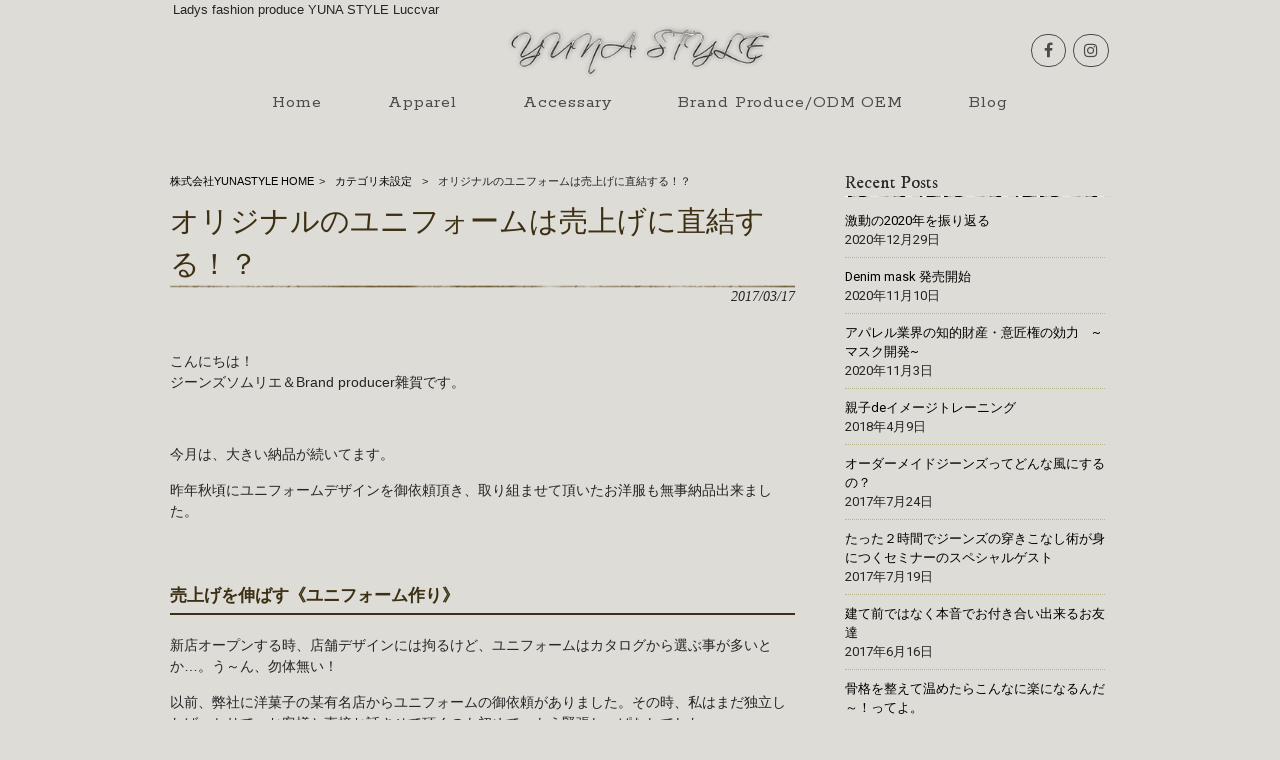

--- FILE ---
content_type: text/html; charset=UTF-8
request_url: http://saikashizuka.com/archives/2172
body_size: 12096
content:
<!DOCTYPE html>
<html lang="ja"
	itemscope 
	itemtype="http://schema.org/Article" 
	prefix="og: http://ogp.me/ns#" >
<head>
<meta charset="UTF-8">
<meta name="viewport" content="width=device-width, user-scalable=yes, maximum-scale=1.0, minimum-scale=1.0">
<title>オリジナルのユニフォームは売上げに直結する！？ | 株式会社YUNASTYLE</title>
<link rel="stylesheet" type="text/css" media="all" href="http://saikashizuka.com/wp-content/themes/mrp08/style.css">
<link rel="stylesheet" type="text/css" media="all" href="http://saikashizuka.com/wp-content/themes/mrp08/css/02.css">
<link rel="pingback" href="http://saikashizuka.com/xmlrpc.php">
<!--[if lt IE 9]>
<script src="http://saikashizuka.com/wp-content/themes/mrp08/js/html5.js"></script>
<script src="http://saikashizuka.com/wp-content/themes/mrp08/js/css3-mediaqueries.js"></script>
<![endif]-->

<!-- All in One SEO Pack 2.3.9.1 by Michael Torbert of Semper Fi Web Design[261,309] -->
<meta name="description" itemprop="description" content="&nbsp; こんにちは！ ジーンズソムリエ＆Brand producer雜賀です。 &nbsp; 今月は、大きい納品が続いてます。 昨年秋頃にユニフォームデザインを御依頼頂き、取り組ませて頂いたお洋服も無事納品出来ました。 &nbsp" />

<link rel="canonical" href="http://saikashizuka.com/archives/2172" />
<meta property="og:title" content="オリジナルのユニフォームは売上げに直結する！？ | 株式会社YUNASTYLE" />
<meta property="og:type" content="article" />
<meta property="og:url" content="http://saikashizuka.com/archives/2172" />
<meta property="og:image" content="http://saikashizuka.com/wp-content/uploads/IMG_3682-1024x767.jpg" />
<meta property="og:site_name" content="株式会社YUNASTYLE" />
<meta property="og:description" content="&nbsp; こんにちは！ ジーンズソムリエ＆Brand producer雜賀です。 &nbsp; 今月は、大きい納品が続いてます。 昨年秋頃にユニフォームデザインを御依頼頂き、取り組ませて頂いたお洋服も無事納品出来ました。 &nbsp; 売上げを伸ばす《ユニフォーム作り》 新店オープンする時、店舗デザインには拘るけど、ユニフォームはカタログから選ぶ事が多いとか…。う～ん、勿体無い！ 以前、弊社に洋菓子の某有名店からユニフォームの御依頼がありました。その時、私はまだ独立したばっかりで、お客様と直接お話させて頂くのも初めて。もう緊張しっぱなしでした。 最初に広告代理店の責任者の方が、お店のコンセプトをお伝え下さり、続いて洋菓子店の社長自ら、創業の思いを語って下さいました。社長の洋菓子にかける情熱・商品への拘りが素晴らしく、仕事を忘れて夢中で聞きました。 丁度、私も独立したてだったので、自分と重ねて見ていたのかもしれません。 その社長は、こうおっしゃいました。 「今までは、ユニフォームはカタログ紙の白黒でいいと思ってました。すぐに汚れるし、お客様は店員(社員)の洋服なんて見ていないと思ってたんです。だから、店員(社員)にカタログ紙を渡して適当に選ばせてました。でも、それでは駄目だとようやくわかったんです！」 私は、自分の立場を忘れて思わず 「何が駄目なんですか？その方が効率的なのでは？ユニフォームは作ったらロットの問題もあるし、結構高くつきますよ！」 と言ってしまいました(笑) すると、社長は 「高くなるのはわかっています。でも、ユニフォームは独自で作るものです。それは、店員(社員)のモチベーションUPに繋がるんです！」 とおっしゃいました。 &nbsp; 店員(社員)のモチベーションが売上げに直結する！ 当時の私は、ちゃんと理解出来ませんでしたが、今はハッキリそう言い切れます。 毎日、店頭で頑張っている店員(社員)さんは、色んな業務があります。表仕事である接客は勿論、裏仕事では、商品の受け取りや発送、陳列等、力仕事も多いです。なので、ユニフォームは綺麗に見えるけど機能性が必要です。 では、どんな機能性が必要？どこがどうなってたら動きやすい？" />
<meta property="article:published_time" content="2017-03-17T12:38:27Z" />
<meta property="article:modified_time" content="2017-03-17T12:38:27Z" />
<meta name="twitter:card" content="summary" />
<meta name="twitter:site" content="@style₋yuna" />
<meta name="twitter:domain" content="twitter.com/?lang=ja" />
<meta name="twitter:title" content="オリジナルのユニフォームは売上げに直結する！？ | 株式会社YUNASTYLE" />
<meta name="twitter:description" content="&nbsp; こんにちは！ ジーンズソムリエ＆Brand producer雜賀です。 &nbsp; 今月は、大きい納品が続いてます。 昨年秋頃にユニフォームデザインを御依頼頂き、取り組ませて頂いたお洋服も無事納品出来ました。 &nbsp; 売上げを伸ばす《ユニフォーム作り》 新店オープンする時、店舗デザインには拘るけど、ユニフォームはカタログから選ぶ事が多いとか…。う～ん、勿体無い！ 以前、弊社に洋菓子の某有名店からユニフォームの御依頼がありました。その時、私はまだ独立したばっかりで、お客様と直接お話させて頂くのも初めて。もう緊張しっぱなしでした。 最初に広告代理店の責任者の方が、お店のコンセプトをお伝え下さり、続いて洋菓子店の社長自ら、創業の思いを語って下さいました。社長の洋菓子にかける情熱・商品への拘りが素晴らしく、仕事を忘れて夢中で聞きました。 丁度、私も独立したてだったので、自分と重ねて見ていたのかもしれません。 その社長は、こうおっしゃいました。 「今までは、ユニフォームはカタログ紙の白黒でいいと思ってました。すぐに汚れるし、お客様は店員(社員)の洋服なんて見ていないと思ってたんです。だから、店員(社員)にカタログ紙を渡して適当に選ばせてました。でも、それでは駄目だとようやくわかったんです！」 私は、自分の立場を忘れて思わず 「何が駄目なんですか？その方が効率的なのでは？ユニフォームは作ったらロットの問題もあるし、結構高くつきますよ！」 と言ってしまいました(笑) すると、社長は 「高くなるのはわかっています。でも、ユニフォームは独自で作るものです。それは、店員(社員)のモチベーションUPに繋がるんです！」 とおっしゃいました。 &nbsp; 店員(社員)のモチベーションが売上げに直結する！ 当時の私は、ちゃんと理解出来ませんでしたが、今はハッキリそう言い切れます。 毎日、店頭で頑張っている店員(社員)さんは、色んな業務があります。表仕事である接客は勿論、裏仕事では、商品の受け取りや発送、陳列等、力仕事も多いです。なので、ユニフォームは綺麗に見えるけど機能性が必要です。 では、どんな機能性が必要？どこがどうなってたら動きやすい？" />
<meta name="twitter:image" content="http://saikashizuka.com/wp-content/uploads/IMG_3682-1024x767.jpg" />
<meta itemprop="image" content="http://saikashizuka.com/wp-content/uploads/IMG_3682-1024x767.jpg" />
				<script type="text/javascript">
					var _gaq = _gaq || [];
					          _gaq.push(['_setAccount', 'G-VM4KWY48TS']);
															          _gaq.push(['_setDomainName', 'saikashizuka.com']);
					          _gaq.push(['_trackPageview']);
					(function () {
						var ga = document.createElement('script');
						ga.type = 'text/javascript';
						ga.async = true;
						            ga.src = ('https:' == document.location.protocol ? 'https://ssl' : 'http://www') + '.google-analytics.com/ga.js';
						            var s = document.getElementsByTagName('script')[0];
						s.parentNode.insertBefore(ga, s);
					})();
				</script>
				<!-- /all in one seo pack -->
<link rel='dns-prefetch' href='//ajax.googleapis.com' />
<link rel='dns-prefetch' href='//maxcdn.bootstrapcdn.com' />
<link rel='dns-prefetch' href='//s.w.org' />
<link rel="alternate" type="application/rss+xml" title="株式会社YUNASTYLE &raquo; オリジナルのユニフォームは売上げに直結する！？ のコメントのフィード" href="http://saikashizuka.com/archives/2172/feed" />
		<script type="text/javascript">
			window._wpemojiSettings = {"baseUrl":"https:\/\/s.w.org\/images\/core\/emoji\/13.0.0\/72x72\/","ext":".png","svgUrl":"https:\/\/s.w.org\/images\/core\/emoji\/13.0.0\/svg\/","svgExt":".svg","source":{"concatemoji":"http:\/\/saikashizuka.com\/wp-includes\/js\/wp-emoji-release.min.js"}};
			!function(e,a,t){var n,r,o,i=a.createElement("canvas"),p=i.getContext&&i.getContext("2d");function s(e,t){var a=String.fromCharCode;p.clearRect(0,0,i.width,i.height),p.fillText(a.apply(this,e),0,0);e=i.toDataURL();return p.clearRect(0,0,i.width,i.height),p.fillText(a.apply(this,t),0,0),e===i.toDataURL()}function c(e){var t=a.createElement("script");t.src=e,t.defer=t.type="text/javascript",a.getElementsByTagName("head")[0].appendChild(t)}for(o=Array("flag","emoji"),t.supports={everything:!0,everythingExceptFlag:!0},r=0;r<o.length;r++)t.supports[o[r]]=function(e){if(!p||!p.fillText)return!1;switch(p.textBaseline="top",p.font="600 32px Arial",e){case"flag":return s([127987,65039,8205,9895,65039],[127987,65039,8203,9895,65039])?!1:!s([55356,56826,55356,56819],[55356,56826,8203,55356,56819])&&!s([55356,57332,56128,56423,56128,56418,56128,56421,56128,56430,56128,56423,56128,56447],[55356,57332,8203,56128,56423,8203,56128,56418,8203,56128,56421,8203,56128,56430,8203,56128,56423,8203,56128,56447]);case"emoji":return!s([55357,56424,8205,55356,57212],[55357,56424,8203,55356,57212])}return!1}(o[r]),t.supports.everything=t.supports.everything&&t.supports[o[r]],"flag"!==o[r]&&(t.supports.everythingExceptFlag=t.supports.everythingExceptFlag&&t.supports[o[r]]);t.supports.everythingExceptFlag=t.supports.everythingExceptFlag&&!t.supports.flag,t.DOMReady=!1,t.readyCallback=function(){t.DOMReady=!0},t.supports.everything||(n=function(){t.readyCallback()},a.addEventListener?(a.addEventListener("DOMContentLoaded",n,!1),e.addEventListener("load",n,!1)):(e.attachEvent("onload",n),a.attachEvent("onreadystatechange",function(){"complete"===a.readyState&&t.readyCallback()})),(n=t.source||{}).concatemoji?c(n.concatemoji):n.wpemoji&&n.twemoji&&(c(n.twemoji),c(n.wpemoji)))}(window,document,window._wpemojiSettings);
		</script>
		<style type="text/css">
img.wp-smiley,
img.emoji {
	display: inline !important;
	border: none !important;
	box-shadow: none !important;
	height: 1em !important;
	width: 1em !important;
	margin: 0 .07em !important;
	vertical-align: -0.1em !important;
	background: none !important;
	padding: 0 !important;
}
</style>
	<link rel='stylesheet' id='qrcodetagging-css'  href='http://saikashizuka.com/wp-content/plugins/qr-code-tag/css/qrct.css' type='text/css' media='all' />
<link rel='stylesheet' id='colorbox-theme1-css'  href='http://saikashizuka.com/wp-content/plugins/jquery-colorbox/themes/theme1/colorbox.css' type='text/css' media='screen' />
<link rel='stylesheet' id='wp-block-library-css'  href='http://saikashizuka.com/wp-includes/css/dist/block-library/style.min.css' type='text/css' media='all' />
<link rel='stylesheet' id='contact-form-7-css'  href='http://saikashizuka.com/wp-content/plugins/contact-form-7/includes/css/styles.css' type='text/css' media='all' />
<link rel='stylesheet' id='jquery-ui-theme-css'  href='http://ajax.googleapis.com/ajax/libs/jqueryui/1.11.4/themes/smoothness/jquery-ui.min.css' type='text/css' media='all' />
<link rel='stylesheet' id='jquery-ui-timepicker-css'  href='http://saikashizuka.com/wp-content/plugins/contact-form-7-datepicker/js/jquery-ui-timepicker/jquery-ui-timepicker-addon.min.css' type='text/css' media='all' />
<link rel='stylesheet' id='font-awesome-four-css'  href='http://saikashizuka.com/wp-content/plugins/font-awesome-4-menus/css/font-awesome.min.css' type='text/css' media='all' />
<link rel='stylesheet' id='sb_instagram_styles-css'  href='http://saikashizuka.com/wp-content/plugins/instagram-feed/css/sb-instagram.min.css' type='text/css' media='all' />
<link rel='stylesheet' id='sb_instagram_icons-css'  href='https://maxcdn.bootstrapcdn.com/font-awesome/4.6.3/css/font-awesome.min.css' type='text/css' media='all' />
<link rel='stylesheet' id='wc-shortcodes-style-css'  href='http://saikashizuka.com/wp-content/plugins/wc-shortcodes/includes/css/style.css' type='text/css' media='all' />
<link rel='stylesheet' id='scroll-top-css-css'  href='http://saikashizuka.com/wp-content/plugins/scroll-top/assets/css/scroll-top.css' type='text/css' media='all' />
<link rel='stylesheet' id='morph-child-style-css'  href='http://saikashizuka.com/wp-content/themes/mrp08-child/style.css' type='text/css' media='all' />
<link rel='stylesheet' id='wordpresscanvas-font-awesome-css'  href='http://saikashizuka.com/wp-content/plugins/wc-shortcodes/includes/css/font-awesome.min.css' type='text/css' media='all' />
<script type='text/javascript' src='http://saikashizuka.com/wp-includes/js/jquery/jquery.js' id='jquery-core-js'></script>
<script type='text/javascript' src='http://saikashizuka.com/wp-content/plugins/qr-code-tag/js/jquery.tooltip.min.js' id='jquery-tooltip-js'></script>
<script type='text/javascript' src='http://saikashizuka.com/wp-content/plugins/qr-code-tag/js/qrct.js' id='qrcodetagging-js'></script>
<script type='text/javascript' id='colorbox-js-extra'>
/* <![CDATA[ */
var jQueryColorboxSettingsArray = {"jQueryColorboxVersion":"4.6.1","colorboxInline":"false","colorboxIframe":"false","colorboxGroupId":"","colorboxTitle":"","colorboxWidth":"false","colorboxHeight":"false","colorboxMaxWidth":"false","colorboxMaxHeight":"false","colorboxSlideshow":"false","colorboxSlideshowAuto":"false","colorboxScalePhotos":"false","colorboxPreloading":"false","colorboxOverlayClose":"true","colorboxLoop":"true","colorboxEscKey":"true","colorboxArrowKey":"true","colorboxScrolling":"true","colorboxOpacity":"0.85","colorboxTransition":"elastic","colorboxSpeed":"350","colorboxSlideshowSpeed":"2500","colorboxClose":"close","colorboxNext":"next","colorboxPrevious":"previous","colorboxSlideshowStart":"start slideshow","colorboxSlideshowStop":"stop slideshow","colorboxCurrent":"{current} of {total} images","colorboxXhrError":"This content failed to load.","colorboxImgError":"This image failed to load.","colorboxImageMaxWidth":"false","colorboxImageMaxHeight":"false","colorboxImageHeight":"false","colorboxImageWidth":"false","colorboxLinkHeight":"false","colorboxLinkWidth":"false","colorboxInitialHeight":"100","colorboxInitialWidth":"300","autoColorboxJavaScript":"","autoHideFlash":"","autoColorbox":"true","autoColorboxGalleries":"","addZoomOverlay":"","useGoogleJQuery":"","colorboxAddClassToLinks":""};
/* ]]> */
</script>
<script type='text/javascript' src='http://saikashizuka.com/wp-content/plugins/jquery-colorbox/js/jquery.colorbox-min.js' id='colorbox-js'></script>
<script type='text/javascript' src='http://saikashizuka.com/wp-content/plugins/jquery-colorbox/js/jquery-colorbox-wrapper-min.js' id='colorbox-wrapper-js'></script>
<link rel="https://api.w.org/" href="http://saikashizuka.com/wp-json/" /><link rel="alternate" type="application/json" href="http://saikashizuka.com/wp-json/wp/v2/posts/2172" /><link rel='prev' title='素材に拘る・活かすために' href='http://saikashizuka.com/archives/2158' />
<link rel='next' title='今年の春メイクは《ふわもり》です♡' href='http://saikashizuka.com/archives/2177' />
<link rel='shortlink' href='http://saikashizuka.com/?p=2172' />
<link rel="alternate" type="application/json+oembed" href="http://saikashizuka.com/wp-json/oembed/1.0/embed?url=http%3A%2F%2Fsaikashizuka.com%2Farchives%2F2172" />
<link rel="alternate" type="text/xml+oembed" href="http://saikashizuka.com/wp-json/oembed/1.0/embed?url=http%3A%2F%2Fsaikashizuka.com%2Farchives%2F2172&#038;format=xml" />

		<!-- GA Google Analytics @ https://m0n.co/ga -->
		<script async src="https://www.googletagmanager.com/gtag/js?id=UA-76078025-44"></script>
		<script>
			window.dataLayer = window.dataLayer || [];
			function gtag(){dataLayer.push(arguments);}
			gtag('js', new Date());
			gtag('config', 'UA-76078025-44');
		</script>

	<!-- Scroll Top -->
<style id="scrolltop-custom-style">
		#scrollUp{border-radius:3px;-webkit-border-radius:3px;-moz-border-radius:3px;font-size:25px;opacity:0.8;filter:alpha(opacity=80);bottom:20px;right:20px;color:#ffffff;background:#000000; visibility: hidden;}
		#scrollUp:hover{opacity:1;filter:alpha(opacity=100);}
		@media (min-width: 600px) { #scrollUp { visibility: visible; } }
		#scrollUp {
padding: 0px 10px;
}
		</style>
<!-- End Scroll Top - https://wordpress.org/plugins/scroll-top/ -->
<style type="text/css" id="custom-background-css">
body.custom-background { background-color: #dddcd7; }
</style>
	<script src="http://saikashizuka.com/wp-content/themes/mrp08/js/jquery-1.9.0.min.js"></script>
<script src="http://saikashizuka.com/wp-content/themes/mrp08/js/nav-accord.js"></script>
<script src="http://saikashizuka.com/wp-content/themes/mrp08-child/js/gallery.js"></script>
</head>
<body class="post-template-default single single-post postid-2172 single-format-standard custom-background wc-shortcodes-font-awesome-enabled centerlogo right-sidebar">
<!--Facebook plugin-->
<div id="fb-root"></div>
<script>(function(d, s, id) {
  var js, fjs = d.getElementsByTagName(s)[0];
  if (d.getElementById(id)) return;
  js = d.createElement(s); js.id = id;
  js.src = "//connect.facebook.net/ja_JP/sdk.js#xfbml=1&version=v2.6";
  fjs.parentNode.insertBefore(js, fjs);
}(document, 'script', 'facebook-jssdk'));</script>
<!--/Facebook plugin-->
<header id="header" role="banner">
	<div class="bg">
		<div class="inner">
						<p class="description">
				Ladys fashion produce YUNA STYLE Luccvar			</p>
					</div>
	</div>
	<div class="inner">
		<div id="header-layout">
			<div class="logo"><a href="http://saikashizuka.com/" title="株式会社YUNASTYLE" rel="home">
				<img src="http://saikashizuka.com/wp-content/uploads/yunastyle_logo.png" alt="株式会社YUNASTYLE">				</a></div>
                <div class="socialIcon">
<p class="fb"><a href="https://www.facebook.com/Luccvar-923948224360663/?fref=ts" target="_blank"><i class="fa fa-facebook"></i></a></p>
<p class="instagram"><a href="https://www.instagram.com/shizukasaika/" target="_blank"><i class="fa fa-instagram"></i></a></p>
</div>
		</div>
	</div>
</header>
<!-- nav -->
<nav id="mainNav">
	<div class="inner"> <a class="menu" id="menu"><span>Menu</span></a>
		<div class="panel">
			<ul><li id="menu-item-5" class="menu-item menu-item-type-post_type menu-item-object-page menu-item-home"><a href="http://saikashizuka.com/"><b>Home</b></a></li>
<li id="menu-item-1824" class="menu-item menu-item-type-taxonomy menu-item-object-category menu-item-has-children"><a href="http://saikashizuka.com/apparel"><b>Apparel</b></a>
<ul class="sub-menu">
	<li id="menu-item-1825" class="menu-item menu-item-type-taxonomy menu-item-object-category"><a href="http://saikashizuka.com/apparel/bottoms">Luccuvar 好機能ジーンズ</a></li>
	<li id="menu-item-1826" class="menu-item menu-item-type-taxonomy menu-item-object-category"><a href="http://saikashizuka.com/apparel/gold">Luccuvar GOLDジーンズ</a></li>
	<li id="menu-item-423" class="menu-item menu-item-type-post_type menu-item-object-page"><a href="http://saikashizuka.com/bluefight">BLUE FIGHT men&#8217;sジーンズ</a></li>
	<li id="menu-item-1875" class="menu-item menu-item-type-post_type menu-item-object-post"><a href="http://saikashizuka.com/archives/1842">UNDERLESS OrderMadeジーンズ</a></li>
</ul>
</li>
<li id="menu-item-1827" class="menu-item menu-item-type-taxonomy menu-item-object-category menu-item-has-children"><a href="http://saikashizuka.com/accessary"><b>Accessary</b></a>
<ul class="sub-menu">
	<li id="menu-item-379" class="menu-item menu-item-type-post_type menu-item-object-page"><a href="http://saikashizuka.com/defiler">Defiler</a></li>
</ul>
</li>
<li id="menu-item-1312" class="menu-item menu-item-type-post_type menu-item-object-page"><a href="http://saikashizuka.com/brandproduce"><b>Brand Produce/ODM OEM</b></a></li>
<li id="menu-item-35" class="menu-item menu-item-type-taxonomy menu-item-object-category current-post-ancestor"><a href="http://saikashizuka.com/blog"><b>Blog</b></a></li>
</ul>		</div>
	</div>
</nav>
<!-- end/nav -->	
<div id="wrapper">
<div id="content">
<!-- breadcrumb -->

<div id="breadcrumb" class="clearfix">
	<ul>
		<li itemscope itemtype="http://data-vocabulary.org/Breadcrumb"><a itemprop="url" href="http://saikashizuka.com/">
			株式会社YUNASTYLE			HOME</a></li>
		<li>&gt;</li>
										<li itemscope itemtype="http://data-vocabulary.org/Breadcrumb"><a itemprop="url" href="http://saikashizuka.com/%e3%82%ab%e3%83%86%e3%82%b4%e3%83%aa%e6%9c%aa%e8%a8%ad%e5%ae%9a">カテゴリ未設定</a></li>
		<li>&gt;</li>
		<li><span itemprop="title">オリジナルのユニフォームは売上げに直結する！？</span></li>
			</ul>
</div>
<!-- end/breadcrumb -->

<!--Luccvar single-item詳細-->
<section>
		
		
<!--single-item詳細以外-->
		<article id="post-2172" class="content">
				<header>
						<h1 class="title first"><span>オリジナルのユニフォームは売上げに直結する！？</span></h1>
						<p class="dateLabel">
								<time datetime="2017-03-17">
										2017/03/17								</time>
						</p>
				</header>
				<div class="post">
						<p>&nbsp;</p>
<p>こんにちは！<br />
 ジーンズソムリエ＆Brand producer雜賀です。</p>
<p>&nbsp;</p>
<p>今月は、大きい納品が続いてます。</p>
<p>昨年秋頃にユニフォームデザインを御依頼頂き、取り組ませて頂いたお洋服も無事納品出来ました。</p>
<p>&nbsp;</p>
<h1><strong>売上げを伸ばす《ユニフォーム作り》</strong></h1>
<p>新店オープンする時、店舗デザインには拘るけど、ユニフォームはカタログから選ぶ事が多いとか…。う～ん、勿体無い！</p>
<p>以前、弊社に洋菓子の某有名店からユニフォームの御依頼がありました。その時、私はまだ独立したばっかりで、お客様と直接お話させて頂くのも初めて。もう緊張しっぱなしでした。</p>
<p>最初に広告代理店の責任者の方が、お店のコンセプトをお伝え下さり、続いて洋菓子店の社長自ら、創業の思いを語って下さいました。社長の洋菓子にかける情熱・商品への拘りが素晴らしく、仕事を忘れて夢中で聞きました。</p>
<p>丁度、私も独立したてだったので、自分と重ねて見ていたのかもしれません。</p>
<p>その社長は、こうおっしゃいました。</p>
<p>「今までは、ユニフォームはカタログ紙の白黒でいいと思ってました。すぐに汚れるし、お客様は店員(社員)の洋服なんて見ていないと思ってたんです。だから、店員(社員)にカタログ紙を渡して適当に選ばせてました。でも、それでは駄目だとようやくわかったんです！」</p>
<p>私は、自分の立場を忘れて思わず</p>
<p>「何が駄目なんですか？その方が効率的なのでは？ユニフォームは作ったらロットの問題もあるし、結構高くつきますよ！」</p>
<p>と言ってしまいました(笑)</p>
<p>すると、社長は</p>
<p>「高くなるのはわかっています。でも、ユニフォームは独自で作るものです。それは、店員(社員)のモチベーションUPに繋がるんです！」</p>
<p>とおっしゃいました。</p>
<p>&nbsp;</p>
<h3>店員(社員)のモチベーションが売上げに直結する！</h3>
<p>当時の私は、ちゃんと理解出来ませんでしたが、今はハッキリそう言い切れます。</p>
<p>毎日、店頭で頑張っている店員(社員)さんは、色んな業務があります。表仕事である接客は勿論、裏仕事では、商品の受け取りや発送、陳列等、力仕事も多いです。なので、ユニフォームは綺麗に見えるけど機能性が必要です。</p>
<p>では、どんな機能性が必要？どこがどうなってたら動きやすい？</p>
<p>そんな事は、広告代理店の方や経営者には到底わかりません。なので、実際に店頭で働いている方からお聞きします。すると、どんどん意見が出てきてアイデアがどんどん膨らみます。そうして、店員(社員)の方の意見が反映された、自分達で作り上げたユニフォームを着ると、当然やる気も出ますし、業務に対しての責任感や誇りも生まれます。</p>
<p>『このお店の看板をしょっている！』</p>
<p>という気持ちで、日々業務に取り組むと、その士気の高さはお客様にも伝わり、それは、お店や商品に対しても好感に変わります。その結果、来店客数はUPし、売上げUPに繋がってきます。</p>
<p>心地良い洋服、動きやすいノンストレスな洋服、自分好みの洋服を着ていると、心は晴れやかになりますし、どんどん前向きになります。そんな気持ちで前に立って頂きたいですよね！</p>
<p>百貨店の休憩室で、他の店舗スタッフから「貴女のユニフォーム可愛いね！」と言われるのと、「それ、〇〇通販のんだよね！」と言われるのでは、雲泥の差です。</p>
<p>その結果、この洋菓子の某有名店は新店の売上初月　目標売上の240％達成！！そこから一気に全国展開されています。</p>
<p>&nbsp;</p>
<p>今月、納品させて頂いたクライアント様も、店頭の意見を重視され、何度もミーティングの場を設けて下さいました。そのおかげで、いろんな要望やご意見をお聞かせ頂き、ユニフォーム作りに活かす事が出来ました。</p>
<p>〖イメージ+機能性〗表仕事と裏仕事のギャップが大きいからこそ、念入りな打ち合わせが必要。そうして完成したユニフォームに袖を通すと、自然と笑顔になる！！</p>
<p>&nbsp;</p>
<p>ユニフォームは、現場のモチベーションだけでなく、社運をも上げるものなのかもしれません。<br />
 新店・改装の際は勿論、現場のモチベーション向上の際は、〖ユニフォーム〗を見直される事をお勧め致します。</p>
<p>&nbsp;</p>
<p>&nbsp;</p>
<p>&nbsp;</p>
<p>クライアント様から頂いたサプライズプレゼント♡↓↓↓嬉しかった～♡これで女子力上げなくっちゃ(笑)</p>
<p><a href="http://saikashizuka.com/wp-content/uploads/IMG_3682.jpg"><img loading="lazy" class="aligncenter size-large wp-image-2173 colorbox-2172" src="http://saikashizuka.com/wp-content/uploads/IMG_3682-1024x767.jpg" alt="IMG_3682" width="625" height="468" srcset="http://saikashizuka.com/wp-content/uploads/IMG_3682-1024x767.jpg 1024w, http://saikashizuka.com/wp-content/uploads/IMG_3682-300x225.jpg 300w, http://saikashizuka.com/wp-content/uploads/IMG_3682-133x100.jpg 133w, http://saikashizuka.com/wp-content/uploads/IMG_3682.jpg 1200w" sizes="(max-width: 625px) 100vw, 625px" /></a></p>
<p>&nbsp;</p>
<p>&nbsp;</p>
<p>&nbsp;</p>
<p>&nbsp;</p>
<p>&nbsp;</p>
<p>&nbsp;</p>
<p>&nbsp;</p>
<p>&nbsp;</p>
<p>&nbsp;</p>
<p>&nbsp;</p>
						<!-- social -->
												<!-- end/social --> 
				</div>
						</article>
		
				<div class="pagenav">
			<span class="prev"><a href="http://saikashizuka.com/archives/2158" rel="prev">&laquo; 前のページ</a></span>
			<span class="next"><a href="http://saikashizuka.com/archives/2177" rel="next">後のページ &raquo;</a></span>
		</div>
		
</section>

</div>
<!-- / content -->
<aside id="sidebar">
			<section id="listcategorypostswidget-2" class="widget widget_listcategorypostswidget"><h2><span>Recent Posts</span></h2><ul><li><a href="http://saikashizuka.com/archives/2615" title="激動の2020年を振り返る">激動の2020年を振り返る</a> 2020年12月29日 </li><li><a href="http://saikashizuka.com/archives/2577" title="Denim  mask 発売開始">Denim  mask 発売開始</a> 2020年11月10日 </li><li><a href="http://saikashizuka.com/archives/2560" title="アパレル業界の知的財産・意匠権の効力　~マスク開発~">アパレル業界の知的財産・意匠権の効力　~マスク開発~</a> 2020年11月3日 </li><li><a href="http://saikashizuka.com/archives/2546" title="親子deイメージトレーニング">親子deイメージトレーニング</a> 2018年4月9日 </li><li><a href="http://saikashizuka.com/archives/2515" title="オーダーメイドジーンズってどんな風にするの？">オーダーメイドジーンズってどんな風にするの？</a> 2017年7月24日 </li><li><a href="http://saikashizuka.com/archives/2505" title="たった２時間でジーンズの穿きこなし術が身につくセミナーのスペシャルゲスト">たった２時間でジーンズの穿きこなし術が身につくセミナーのスペシャルゲスト</a> 2017年7月19日 </li><li><a href="http://saikashizuka.com/archives/2433" title="建て前ではなく本音でお付き合い出来るお友達">建て前ではなく本音でお付き合い出来るお友達</a> 2017年6月16日 </li><li><a href="http://saikashizuka.com/archives/2410" title="骨格を整えて温めたらこんなに楽になるんだ～！ってよ。">骨格を整えて温めたらこんなに楽になるんだ～！ってよ。</a> 2017年6月12日 </li><li><a href="http://saikashizuka.com/archives/2406" title="話題の本「誰がアパレルを殺すのか」を読んで、企画力低下を痛感。">話題の本「誰がアパレルを殺すのか」を読んで、企画力低下を痛感。</a> 2017年6月9日 </li><li><a href="http://saikashizuka.com/archives/2402" title="今週末はついに息子の高校最後の体育祭デス！">今週末はついに息子の高校最後の体育祭デス！</a> 2017年6月7日 </li></ul><a href="http://saikashizuka.com/blog" > </a></section><section id="nav_menu-2" class="widget widget_nav_menu"><h2><span>Blog Category</span></h2><div class="menu-blogsidemenu-container"><ul id="menu-blogsidemenu" class="menu"><li id="menu-item-1277" class="menu-item menu-item-type-taxonomy menu-item-object-category current-post-ancestor menu-item-1277"><a href="http://saikashizuka.com/blog">Blog-TOP</a></li>
<li id="menu-item-1278" class="menu-item menu-item-type-taxonomy menu-item-object-category current-post-ancestor current-menu-parent current-post-parent menu-item-1278"><a href="http://saikashizuka.com/blog/apparel-business">アパレル業界</a></li>
<li id="menu-item-1279" class="menu-item menu-item-type-taxonomy menu-item-object-category menu-item-1279"><a href="http://saikashizuka.com/blog/exma">エクスマ塾</a></li>
<li id="menu-item-1280" class="menu-item menu-item-type-taxonomy menu-item-object-category current-post-ancestor current-menu-parent current-post-parent menu-item-1280"><a href="http://saikashizuka.com/blog/styling">スタイリング</a></li>
<li id="menu-item-1281" class="menu-item menu-item-type-taxonomy menu-item-object-category menu-item-1281"><a href="http://saikashizuka.com/blog/denim">デニム豆知識</a></li>
<li id="menu-item-1282" class="menu-item menu-item-type-taxonomy menu-item-object-category menu-item-1282"><a href="http://saikashizuka.com/blog/trend">トレンド</a></li>
<li id="menu-item-1283" class="menu-item menu-item-type-taxonomy menu-item-object-category current-post-ancestor current-menu-parent current-post-parent menu-item-1283"><a href="http://saikashizuka.com/blog/fashion">ファッション</a></li>
<li id="menu-item-1284" class="menu-item menu-item-type-taxonomy menu-item-object-category menu-item-1284"><a href="http://saikashizuka.com/blog/life-style">ライフスタイル</a></li>
<li id="menu-item-1285" class="menu-item menu-item-type-taxonomy menu-item-object-category menu-item-1285"><a href="http://saikashizuka.com/blog/male-mgr-intro">素敵な男性経営者ご紹介</a></li>
<li id="menu-item-1286" class="menu-item menu-item-type-taxonomy menu-item-object-category current-post-ancestor current-menu-parent current-post-parent menu-item-1286"><a href="http://saikashizuka.com/blog/women-life">素敵に生きる女性シリーズ</a></li>
</ul></div></section><section id="archives-2" class="widget widget_archive"><h2><span>アーカイブ</span></h2>
			<ul>
					<li><a href='http://saikashizuka.com/archives/date/2020/12'>2020年12月</a></li>
	<li><a href='http://saikashizuka.com/archives/date/2020/11'>2020年11月</a></li>
	<li><a href='http://saikashizuka.com/archives/date/2018/04'>2018年4月</a></li>
	<li><a href='http://saikashizuka.com/archives/date/2017/07'>2017年7月</a></li>
	<li><a href='http://saikashizuka.com/archives/date/2017/06'>2017年6月</a></li>
	<li><a href='http://saikashizuka.com/archives/date/2017/05'>2017年5月</a></li>
	<li><a href='http://saikashizuka.com/archives/date/2017/04'>2017年4月</a></li>
	<li><a href='http://saikashizuka.com/archives/date/2017/03'>2017年3月</a></li>
	<li><a href='http://saikashizuka.com/archives/date/2017/02'>2017年2月</a></li>
	<li><a href='http://saikashizuka.com/archives/date/2017/01'>2017年1月</a></li>
	<li><a href='http://saikashizuka.com/archives/date/2016/12'>2016年12月</a></li>
	<li><a href='http://saikashizuka.com/archives/date/2016/11'>2016年11月</a></li>
	<li><a href='http://saikashizuka.com/archives/date/2016/10'>2016年10月</a></li>
	<li><a href='http://saikashizuka.com/archives/date/2016/09'>2016年9月</a></li>
	<li><a href='http://saikashizuka.com/archives/date/2016/08'>2016年8月</a></li>
	<li><a href='http://saikashizuka.com/archives/date/2016/07'>2016年7月</a></li>
	<li><a href='http://saikashizuka.com/archives/date/2016/06'>2016年6月</a></li>
	<li><a href='http://saikashizuka.com/archives/date/2016/05'>2016年5月</a></li>
	<li><a href='http://saikashizuka.com/archives/date/2016/04'>2016年4月</a></li>
	<li><a href='http://saikashizuka.com/archives/date/2016/03'>2016年3月</a></li>
	<li><a href='http://saikashizuka.com/archives/date/2016/02'>2016年2月</a></li>
	<li><a href='http://saikashizuka.com/archives/date/2016/01'>2016年1月</a></li>
	<li><a href='http://saikashizuka.com/archives/date/2015/12'>2015年12月</a></li>
	<li><a href='http://saikashizuka.com/archives/date/2015/11'>2015年11月</a></li>
	<li><a href='http://saikashizuka.com/archives/date/2015/10'>2015年10月</a></li>
			</ul>

			</section></aside></div>
<!-- / wrapper -->

<footer id="footer">
	<div class="inner">
		<ul><li id="menu-item-1652" class="menu-item menu-item-type-post_type menu-item-object-page menu-item-1652"><a href="http://saikashizuka.com/info">About Us</a></li>
<li id="menu-item-1653" class="menu-item menu-item-type-post_type menu-item-object-page menu-item-1653"><a href="http://saikashizuka.com/legal">特定商取引法に基づく表記</a></li>
<li id="menu-item-49" class="menu-item menu-item-type-post_type menu-item-object-page menu-item-49"><a href="http://saikashizuka.com/sitemap">Site Map</a></li>
<li id="menu-item-50" class="menu-item menu-item-type-post_type menu-item-object-page menu-item-50"><a href="http://saikashizuka.com/privacypolicy">Privacy Policy</a></li>
</ul>		
		<p id="footerLogo">株式会社YUNASTYLE<span class="tel">080-3497-9504</span><span class="openTime">(受付時間：平日10:00～18:00)</span><span class="address">〒659-0092 芦屋市大原町25-13</span></p>
        <div class="socialIcon">
        <p class="fb"><a href="https://www.facebook.com/Luccvar-923948224360663/?fref=ts" target="_blank"><i class="fa fa-facebook"></i></a></p>
        <p class="instagram"><a href="https://www.instagram.com/shizukasaika/" target="_blank"><i class="fa fa-instagram"></i></a></p>
        </div>
		
		</div>
	<!-- / inner --> 
</footer>
<!-- / footer -->
<p id="copyright">Copyright &copy; 2026 株式会社YUNASTYLE All rights Reserved.</p>

		<script id="scrolltop-custom-js">
		var $ = jQuery.noConflict();
		$(document).ready(function(){
			$.scrollUp({
				scrollSpeed: 300,
				animation: 'fade',
				scrollText: '<span class="scroll-top"><i class="icon-up-open"></i></span>',
				scrollDistance: 300
			});
		});
		</script>
<script type='text/javascript' src='http://saikashizuka.com/wp-content/plugins/contact-form-7/includes/js/jquery.form.min.js' id='jquery-form-js'></script>
<script type='text/javascript' id='contact-form-7-js-extra'>
/* <![CDATA[ */
var _wpcf7 = {"loaderUrl":"http:\/\/saikashizuka.com\/wp-content\/plugins\/contact-form-7\/images\/ajax-loader.gif","recaptcha":{"messages":{"empty":"\u3042\u306a\u305f\u304c\u30ed\u30dc\u30c3\u30c8\u3067\u306f\u306a\u3044\u3053\u3068\u3092\u8a3c\u660e\u3057\u3066\u304f\u3060\u3055\u3044\u3002"}},"sending":"\u9001\u4fe1\u4e2d ..."};
/* ]]> */
</script>
<script type='text/javascript' src='http://saikashizuka.com/wp-content/plugins/contact-form-7/includes/js/scripts.js' id='contact-form-7-js'></script>
<script type='text/javascript' src='http://saikashizuka.com/wp-includes/js/jquery/ui/core.min.js' id='jquery-ui-core-js'></script>
<script type='text/javascript' src='http://saikashizuka.com/wp-includes/js/jquery/ui/datepicker.min.js' id='jquery-ui-datepicker-js'></script>
<script type='text/javascript' id='jquery-ui-datepicker-js-after'>
jQuery(document).ready(function(jQuery){jQuery.datepicker.setDefaults({"closeText":"\u9589\u3058\u308b","currentText":"\u4eca\u65e5","monthNames":["1\u6708","2\u6708","3\u6708","4\u6708","5\u6708","6\u6708","7\u6708","8\u6708","9\u6708","10\u6708","11\u6708","12\u6708"],"monthNamesShort":["1\u6708","2\u6708","3\u6708","4\u6708","5\u6708","6\u6708","7\u6708","8\u6708","9\u6708","10\u6708","11\u6708","12\u6708"],"nextText":"\u6b21","prevText":"\u524d","dayNames":["\u65e5\u66dc\u65e5","\u6708\u66dc\u65e5","\u706b\u66dc\u65e5","\u6c34\u66dc\u65e5","\u6728\u66dc\u65e5","\u91d1\u66dc\u65e5","\u571f\u66dc\u65e5"],"dayNamesShort":["\u65e5","\u6708","\u706b","\u6c34","\u6728","\u91d1","\u571f"],"dayNamesMin":["\u65e5","\u6708","\u706b","\u6c34","\u6728","\u91d1","\u571f"],"dateFormat":"yy\u5e74mm\u6708d\u65e5","firstDay":1,"isRTL":false});});
</script>
<script type='text/javascript' src='http://ajax.googleapis.com/ajax/libs/jqueryui/1.11.4/i18n/datepicker-ja.min.js' id='jquery-ui-ja-js'></script>
<script type='text/javascript' src='http://saikashizuka.com/wp-content/plugins/contact-form-7-datepicker/js/jquery-ui-timepicker/jquery-ui-timepicker-addon.min.js' id='jquery-ui-timepicker-js'></script>
<script type='text/javascript' src='http://saikashizuka.com/wp-content/plugins/contact-form-7-datepicker/js/jquery-ui-timepicker/i18n/jquery-ui-timepicker-ja.js' id='jquery-ui-timepicker-ja-js'></script>
<script type='text/javascript' src='http://saikashizuka.com/wp-includes/js/jquery/ui/widget.min.js' id='jquery-ui-widget-js'></script>
<script type='text/javascript' src='http://saikashizuka.com/wp-includes/js/jquery/ui/mouse.min.js' id='jquery-ui-mouse-js'></script>
<script type='text/javascript' src='http://saikashizuka.com/wp-includes/js/jquery/ui/slider.min.js' id='jquery-ui-slider-js'></script>
<script type='text/javascript' src='http://saikashizuka.com/wp-includes/js/jquery/ui/button.min.js' id='jquery-ui-button-js'></script>
<script type='text/javascript' src='http://saikashizuka.com/wp-content/plugins/contact-form-7-datepicker/js/jquery-ui-sliderAccess.js' id='jquery-ui-slider-access-js'></script>
<script type='text/javascript' id='sb_instagram_scripts-js-extra'>
/* <![CDATA[ */
var sb_instagram_js_options = {"sb_instagram_at":"2525885023.1654d0c.46bf8c34af3a488abc9adcb2175b51cf"};
/* ]]> */
</script>
<script type='text/javascript' src='http://saikashizuka.com/wp-content/plugins/instagram-feed/js/sb-instagram.min.js' id='sb_instagram_scripts-js'></script>
<script type='text/javascript' src='http://saikashizuka.com/wp-includes/js/imagesloaded.min.js' id='imagesloaded-js'></script>
<script type='text/javascript' src='http://saikashizuka.com/wp-includes/js/masonry.min.js' id='masonry-js'></script>
<script type='text/javascript' src='http://saikashizuka.com/wp-includes/js/jquery/jquery.masonry.min.js' id='jquery-masonry-js'></script>
<script type='text/javascript' id='wc-shortcodes-rsvp-js-extra'>
/* <![CDATA[ */
var WCShortcodes = {"ajaxurl":"http:\/\/saikashizuka.com\/wp-admin\/admin-ajax.php"};
/* ]]> */
</script>
<script type='text/javascript' src='http://saikashizuka.com/wp-content/plugins/wc-shortcodes/includes/js/rsvp.js' id='wc-shortcodes-rsvp-js'></script>
<script type='text/javascript' src='http://saikashizuka.com/wp-content/plugins/scroll-top/assets/js/jquery.scrollUp.min.js' id='scroll-top-js-js'></script>
<script type='text/javascript' src='http://saikashizuka.com/wp-includes/js/wp-embed.min.js' id='wp-embed-js'></script>
</body>
</html>

--- FILE ---
content_type: text/css
request_url: http://saikashizuka.com/wp-content/themes/mrp08/css/02.css
body_size: 1956
content:
@charset "utf-8";

/*
Theme URI: http://hp-morph.com/
Description:MORPH 08テーマ・テーマカスタマイザー色変更用CSS。ビンテージ。
Version: 2.03
Author: Vision Inc.
Author URI: http://hp-morph.com/
Tags: simple

	hp-morph.com Template v2.03
	 http://hp-morph.com/

	This theme was designed and built by hp-morph.com template,
	whose blog you will find at http://hp-morph.com/

	The CSS, XHTML and design is released under GPL:
	http://www.opensource.org/licenses/gpl-license.php

*/

/* =Reset default browser CSS.
Based on work by Eric Meyer: http://meyerweb.com/eric/tools/css/reset/index.html
-------------------------------------------------------------- */

/*font*/
@import url(http://fonts.googleapis.com/css?family=Vollkorn); 

body {
	background: url(../images/02/bg.png) repeat;
	background-repeat: repeat; 
	}
#header {
	background:none;
	}
#footer {
	border-top:none;
	background: url(../images/02/ftbg.png) center top;
}
#headerInfo p {
	background: url(../images/02/openTime.png) no-repeat 0 0px; 
	}
#headerInfo p.tel {
	background: url(../images/02/tel.png) no-repeat 0 6px; 
	}
#headerInfo p.address {
	background-image: url(../images/02/address.png); 
	}

/*------------------------------------------------------------
タイポグラフィー
------------------------------------------------------------*/
h1.title {
	background: url(../images/02/head-border2.png) bottom repeat-x; 
	font-family: 'Vollkorn', "mymincho", "MS PMincho", "ヒラギノ明朝 Pro W3", "Hiragino Mincho Pro", serif; 
	}
h1.title span {
background: url(../images/02/crawn.png) left top no-repeat; 
	}

/*------------------------------------------------------------ 
サイドバー
------------------------------------------------------------*/
section.widget h2 {
	background: url(../images/02/head-border3.png) bottom no-repeat; 
	font-family: 'Vollkorn', "mymincho", "メイリオ", Meiryo, "ヒラギノ角ゴ Pro W3", "Hiragino Kaku Gothic Pro", sans-serif;
	}
section.widget h2 span {
	background: url(../images/02/star.png) left bottom no-repeat;
	}
section.widget li {
	font-family: 'Vollkorn', "mymincho", "メイリオ", Meiryo, "ヒラギノ角ゴ Pro W3", "Hiragino Kaku Gothic Pro", sans-serif; 
	}

/* 更新情報
-------------*/ 
.newsTitle h2 span {
	font-family: 'Vollkorn', "mymincho", "メイリオ", Meiryo, "ヒラギノ角ゴ Pro W3", "Hiragino Kaku Gothic Pro", sans-serif; 
	}
.newsTitle p {
	background: url(../images/02/arrow.png) no-repeat 0 60%; 
	}
#footer ul li a {
 	font-family: 'Vollkorn', "mymincho", "MS PMincho", "ヒラギノ明朝 Pro W3", "Hiragino Mincho Pro", serif; 
	}
	
/* post子ページ内レスポンシブブロック指定
------------------------------------------------------------*/ 
.childpost .column2_50 {
	box-shadow:none;
	-webkit-box-shadow:none;
	-moz-box-shadow: none;
	}
.childpost1b {
	box-shadow:none;
	-webkit-box-shadow:none;
	-moz-box-shadow: none;
	}
/*------------------------------------------------------------
 投稿記事
------------------------------------------------------------*/
.postlist .time {
	background-color: #624E24;
	}
/*-------------------------------------------- 
カラー・強調・装飾 
--------------------------------------------*/
.mytitle1 {
	font-family: 'Vollkorn', "mymincho", "MS PMincho", "ヒラギノ明朝 Pro W3", "Hiragino Mincho Pro", serif;
	background: url(../images/02/flower.png) right top no-repeat;
	}
.mytitle2 {
	font-family: 'Vollkorn', "mymincho", "MS PMincho", "ヒラギノ明朝 Pro W3", "Hiragino Mincho Pro", serif; 
	}
.mytitle3 {
	background: url(../images/02/tori-3.png) right top no-repeat;
	}
	
/*----------------------------------------------------------------------------------------------------
 PC用：メインメニュー + 検索ボックス
----------------------------------------------------------------------------------------------------*/
@media only screen and (min-width: 1024px) {
nav#mainNav ul li a span, nav#mainNav ul li a b {
	font-size: 18px; 
	font-family: 'Vollkorn', "mymincho", "MS PMincho", "ヒラギノ明朝 Pro W3", "Hiragino Mincho Pro", serif; 
	}
	
nav#mainNav ul li a span {
	font-family: 'Vollkorn', "mymincho", "MS PMincho", "ヒラギノ明朝 Pro W3", "Hiragino Mincho Pro", serif;
	font-size:75%;
	}
.panel ul li a {
	padding: 0 15px;
	}
/* 親メニュー */ 
.panel ul li.current-menu-item a, .panel ul li a:hover, .panel ul li a:active, .panel ul li.current-menu-parent a {
	background: url(../images/02/head-border2.png) repeat-x 0 22px;
	}
/* 子メニュー */
.panel li:hover ul li ul li:hover > a {
	background: url(../images/02/head-border2.png) repeat-x 0 22px;
	}
.panel ul li ul {
	font-family: 'Vollkorn', "mymincho", "MS PMincho", "ヒラギノ明朝 Pro W3", "Hiragino Mincho Pro", serif; 
	}
nav#mainNav ul li.current-menu-item a, nav#mainNav ul li a:hover, nav#mainNav ul li.current-menu-item a, nav#mainNav ul li a:active, nav#mainNav ul li li.current-menu-item a, nav#mainNav ul li.current-menu-item li a:hover, nav#mainNav ul li.current-menu-item li a:active {
	color: #fff;
	background: #A59073; 
}
nav#mainNav ul li li a,
nav#mainNav ul li.current-menu-item li a {
	background: #e1e5e5;
	color: #3c2f13;
	}
nav#mainNav ul li li.current-menu-item a {
	color: #fff;
	background: #A59073; 
	}

nav#mainNav ul li li li a, nav#mainNav ul li.current-menu-item li li a, nav#mainNav ul li li.current-menu-item li a nav#mainNav ul li li li.current-menu-item a {
	background: #e1e5e5;
	}
nav#mainNav ul li li:last-child a {
	background: #e1e5e5; 
	}
nav#mainNav ul li li:last-child li a {
	background: #e1e5e5; 
	}
nav#mainNav ul li li:last-child.current-menu-item li a {
	background: #e1e5e5;
	}
nav#mainNav ul li li.current-menu-item li:last-child a {
	background: #e1e5e5;
	}
nav#mainNav ul li li li.current-menu-item a {
	background: #e1e5e5;
	}
nav#mainNav ul li li li:last-child a {
	background: #e1e5e5;
	}
}

/*---------------------------------------------------------------------------------------------------- 
iPadサイズ以下から：メインメニュー + 検索ボックス 
----------------------------------------------------------------------------------------------------*/ 
@media only screen and (max-width:1023px) {
nav#mainNav a.menu {
	font-family: 'Vollkorn', "mymincho", "MS PMincho", "ヒラギノ明朝 Pro W3", "Hiragino Mincho Pro", serif;
	font-size: 16px;
	}
nav#mainNav ul li a b, nav#mainNav ul li.current-menu-item li a b {
	font-size: 17px;
	font-weight: normal;
	}
nav#mainNav ul li a, nav#mainNav ul li.current-menu-item li a {
	font-family: 'Vollkorn', "mymincho", "MS PMincho", "ヒラギノ明朝 Pro W3", "Hiragino Mincho Pro", serif; 
	}
}

/* 959px以下から 1カラム表示 
------------------------------------------------------------*/ 
@media only screen and (max-width: 959px) {
#header h1, #header h2, #header .description {
	padding: 5px 20px; 
	}
}

/*---------------------------------------------------------------------------------------------------- 
幅799px以下から （トップページの３画像調節など） 
----------------------------------------------------------------------------------------------------*/ 
@media only screen and (max-width: 799px) {
#header h1, #header h2, #header .description {
	padding-top:0px;
	text-align:left;
	}
}

--- FILE ---
content_type: text/css
request_url: http://saikashizuka.com/wp-content/themes/mrp08-child/style.css
body_size: 5749
content:
@charset "utf-8";

/*
Theme Name:mrp08-child
Template:mrp08
Theme URI: http://hp-morph.com/
Description:MORPH 08テーマの子テーマ。
Version: 2.03
Author: Vision Inc.
Author URI: http://hp-morph.com/
Tags: simple

	hp-morph.com Template v2.03
	 http://hp-morph.com/

	This theme was designed and built by hp-morph.com template,
	whose blog you will find at http://hp-morph.com/

	The CSS, XHTML and design is released under GPL:
	http://www.opensource.org/licenses/gpl-license.php

*/

/* =Reset default browser CSS.
Based on work by Eric Meyer: http://meyerweb.com/eric/tools/css/reset/index.html
-------------------------------------------------------------- */

@import url(https://fonts.googleapis.com/css?family=Roboto|Rokkitt|Quattrocento+Sans|Oswald|Didact+Gothic|Fredericka+the+Great|Forum|IM+Fell+DW+Pica|IM+Fell+English);

/* 基本設定
-------------------------------------------------------------- */
body {
	background: none;
}
a {
	color: #000;
}
a:hover, a:active {
	color: #ff005c;
}
.post a {
	color: #ff005c; 
}
.post a:hover, .post a:active {
	opacity: 0.4;
}
@media only screen and (max-width: 1023px) {
#content.wide {
	width: 100%;
}	
}
/* グローバルナビ
-------------------------------------------------------------- */
@media only screen and (min-width: 1024px) {
nav#mainNav {
	background: none;
}
nav#mainNav ul li a span, nav#mainNav ul li a b {
	font-family: 'Rokkitt', serif;
	font-size: 18px;
}
.panel ul li a {
	color: #4b4b4b;
}
.panel ul li a:hover {
    -o-transition: all 0.1s ease-out;
    -moz-transition: all 0.1s ease-out;
    -webkit-transition: all 0.1s ease-out;
	transition: all 0.1s ease-out;
    -o-transform: scale(1.05);
    -moz-transform: scale(1.05);
    -webkit-transform: scale(1.05);
	transform: scale(1.05);
}
nav#mainNav ul li.current-menu-item a, nav#mainNav ul li a:hover, nav#mainNav ul li a:active, nav#mainNav ul li li.current-menu-item a, nav#mainNav ul li.current-menu-item li a:hover, nav#mainNav ul li.current-menu-item li a:active, nav#mainNav ul li.current-menu-ancestor a {
	color: #4b4b4b;
}
.panel ul li ul {
	font-family: 'Rokkitt', "游ゴシック" , "Yu Gothic" , "游ゴシック体" , "YuGothic" , "メイリオ" , Meiryo , "Meiryo UI" , "ヒラギノ角ゴ Pro W3" , "Hiragino Kaku Gothic Pro" , "ＭＳ Ｐゴシック" , "MS PGothic" , sans-serif;
	width: 250px;
}
nav#mainNav ul li li {
	background: none;
}
nav#mainNav ul li li a, nav#mainNav ul li.current-menu-item li a, nav#mainNav ul li.current-menu-ancestor li a, nav#mainNav ul li li.current-menu-item a {
	background: rgba(225,229,229,0.8);
	color: #4b4b4b;
}
nav#mainNav ul li li.current-menu-item a, nav#mainNav ul li li a:hover, nav#mainNav ul li.current-menu-item li a:hover {
	background: rgba(225,229,229,0.8);
	color: #4b4b4b;
}
nav#mainNav ul li li:last-child a {
	background: rgba(225,229,229,0.8);
}
nav#mainNav ul li li:last-child.current-menu-item a, nav#mainNav ul li li:last-child a:hover, nav#mainNav ul li.current-menu-item li:last-child a:hover {
	background: rgba(225,229,229,0.8);
	color: #4b4b4b;
}
}
@media only screen and (max-width: 1023px) {
nav#mainNav a.menu {
	background: #e1e5e5 url(images/05/menuOpen.png) no-repeat 1em 10px;
	border: 1px solid #4b4b4b;
	color: #4b4b4b;
	font-family: 'Rokkitt', "メイリオ", Meiryo, "ヒラギノ角ゴ Pro W3", "Hiragino Kaku Gothic Pro", "ＭＳ Ｐゴシック", sans-serif;
}
nav#mainNav a.menuOpen {
	color: #4b4b4b;
}
nav#mainNav ul li a, nav#mainNav ul li.current-menu-item li a {
	font-family: 'Rokkitt', "メイリオ", Meiryo, "ヒラギノ角ゴ Pro W3", "Hiragino Kaku Gothic Pro", "ＭＳ Ｐゴシック", sans-serif;
}
nav#mainNav ul li.current-menu-item a, nav#mainNav ul li a:hover, nav#mainNav ul li.current-menu-item a, nav#mainNav ul li a:active, nav#mainNav ul li li.current-menu-item a, nav#mainNav ul li.current-menu-item li a:hover, nav#mainNav ul li.current-menu-item li a:active {
	color: #fff;
}
nav#mainNav ul li li.current-menu-item a, nav#mainNav ul li li a:hover, nav#mainNav ul li.current-menu-item li a:hover {
	color: #fff;
}
}
/* ヘッダー
-------------------------------------------------------------- */
#header-layout {
	padding: 5px 0 0 0;
	position: relative;
}
#header-layout .socialIcon {
	position: absolute;
	bottom: 18px;
	right: 0;
	display: inline-block;
}
#header-layout .fb, #header-layout .instagram {
	display: inline-block;
	margin: 0 0.1em;
}
#header-layout .fb a, #header-layout .instagram a {
	font-size: 110%;
	border: 1px solid #4b4b4b;
	border-radius: 20px;
	color: #4b4b4b;
	display: inline-block;
}
#header-layout .fb a:hover, #header-layout .instagram a:hover {
	color: #ff005c;
	border: 1px solid #ff005c;
}
#header-layout .fb a {
	padding: 4px 12px;
}
#header-layout .instagram a {
	padding: 4px 10px;
}
@media only screen and (max-width: 640px) {
#header-layout, #header-layout .socialIcon {
	position: static;
}
}
/* フッター
-------------------------------------------------------------- */
#footer {
	-webkit-box-shadow: none;
	box-shadow: none;
	background: url(images/blackorchid.png) repeat top left;
	padding: 15px 0;
}
#footer ul {
	padding-bottom: 0;
	display: block;
	margin: 0 15px 10px;
}
#footer ul li {
	background: none;
	border-left: 1px solid #fff;
	margin: 0;
	padding: 0 15px;
}
#footer ul li:first-child {
	border-left: none;
	padding-left: 0;
}
#footer ul li a {
	font-family: 'Rokkitt', serif;
	font-size: 14px;
	padding: 0;
	color: #fff;
}
#footer ul li a:hover {
	color: #fff;
}
#footerLogo {
	display: inline;
	font-size: 80%;
	color: #fff;
	margin: 0 15px;
}
#footerLogo .tel, #footerLogo .openTime, #footerLogo .address {
	display: inline-block;
	margin-left: 1em;
}
#footerLogo .tel {
	position: relative;
	margin-left: 2.2em;
}
#footerLogo .tel:before {
	content: "\f095";
    font-family: 'FontAwesome';
    margin-left: -1.2em;
    position: absolute;
	display: inline-block;	
}
#footer .socialIcon {
	display: inline-block;
}
#footer .fb, #footer .instagram {
	display: inline-block;
	margin: 0 0.1em;
}
#footer .fb a, #footer .instagram a {
	font-size: 130%;
	border: 1px solid #fff;
	border-radius: 20px;
	color: #fff;
	display: inline-block;
}
#footer .fb a:hover, #footer .instagram a:hover {
	color: #ff005c;
	border: 1px solid #ff005c;
}
#footer .fb a {
	padding: 5px 14px;
}
#footer .instagram a {
	padding: 5px 12px;
}
/* サイドバー
-------------------------------------------------------------- */
section.widget, .widgetInfo {
	margin-bottom: 30px;
}
section.widget li {
	font-family: 'Roboto', 游ゴシック体, 'Yu Gothic', YuGothic, 'ヒラギノ角ゴシック Pro', 'Hiragino Kaku Gothic Pro', メイリオ, Meiryo, Osaka, 'ＭＳ Ｐゴシック', 'MS PGothic', sans-serif;
	font-size: 90%;
}
.newsTitle {
	border: none;
	margin: 0 0 10px;
	padding: 0;
}
.news p {
	font-size: 90%;
}
.news p time {
	font-family: 'Roboto', 游ゴシック体, 'Yu Gothic', YuGothic, 'ヒラギノ角ゴシック Pro', 'Hiragino Kaku Gothic Pro', メイリオ, Meiryo, Osaka, 'ＭＳ Ｐゴシック', 'MS PGothic', sans-serif;
}
.news a span {
	color: #000;
}
.news a:hover span {
	color: #ff005c;
}
/* プラグイン
-------------------------------------------------------------- */
/* Instagram */
#sb_instagram .sb_instagram_header {
    margin: 0 0 5px 0;
}
#sb_instagram .sbi_header_text .sbi_bio {
    color: #000;
}
#sb_instagram .sbi_header_text .sbi_bio, #sb_instagram .sbi_header_text h3 {
	margin: 5px 10px 0 60px !important;
}
/* 投稿一覧
-------------------------------------------------------------- */
.post {
	margin-bottom: 30px;
}
.post .time, .post2b .time, .post4b .time {
	background-color: #4b4b4b;
}
ul.post .post_img img {
	box-sizing: border-box;
	padding: 0;
}
ul.post .time {
	font-family: 'Roboto', sans-serif;
	font-size: 12px;
	padding: 2px 6px;
}
ul.post .post_contents {
	color: #6e6e6e;
	font-size: 90%;
}
ul.post .post_link {
	font-size: 90%;
	font-family: 'Roboto', sans-serif;
	border-bottom: 1px dotted;
	line-height: 1;
	margin: 5px;
}
ul.post .post_link a {
	color: #000;
}
ul.post .post_link a:hover {
	color: #ff005c;
}
.home .post4b li {
	position: relative;
	padding: 0 0 17px;
}
.home .wide .post4b_text {
	position: absolute;
	bottom: 0;
	background: rgba(255,255,255,0.7);
}
.post4b {
	margin-bottom: 30px;
}
.post4b .post4b_img {
	text-align: center;
}
.post4b .post4b_img img {
	max-width: 100%;
	margin-bottom: 0;
}
.post4b li {
	border: 1px solid #CCCCCC !important;
	padding-bottom: 10px;
}
.post4b_text {
	padding: 0 5px;
	box-sizing: border-box;
}
.post4b_text #social {
	display: none;
}
.post4b .time {
	margin-bottom: 10px;
	font-family: 'Roboto', sans-serif;
}
li .post4b_contents {
	padding: 0 5px;
	color: #6e6e6e;
	font-size: 90%;
}
.post4b_link {
	font-size: 90%;
	font-family: 'Roboto', sans-serif;
	border-bottom: 1px dotted;
	line-height: 1;
	margin: 5px;
}
.wide .post4b li {
	margin: 0 0.9% 20px 0;
	width: 23.7%;
}
.item-details {
	margin: 0 0.5em;
}
.item-details .price {
	text-align: right;
	margin-bottom: 0;
}
.item-details .size, .item-details .color {
	padding: 0 0 0 0.5em;
	box-sizing: border-box;
	width: 80%;
	float: right;
	text-align: left;
	word-break: break-word;
}
.item-details .stock {
	text-align: center;
	border: 1px solid #292929;
	font-family: 'Roboto', sans-serif;
}
table.list_table_clear {
	border: none !important;
	margin-bottom: 5px;
}
table.list_table_clear th, table.list_table_clear td {
	border: none;
	background: none;
	color: #252525;
	padding: 0;
	text-align: left;
	vertical-align: top;
    line-height: 1.3;
	height: auto;
}
table.list_table_clear.bracelet th, table.list_table_clear.necklace th, table.list_table_clear.ear-accessories th {
    width: 15%;
}
table.list_table_clear td {
	word-break: break-word;
}
.category-luccvar .post4b li:hover, .category-luccvar .post4b li:active, 
.category-tops .post4b li:hover, .category-tops .post4b li:active, 
.category-bottoms .post4b li:hover, .category-bottoms .post4b li:active, 
.category-goods .post4b li:hover, .category-goods .post4b li:active, 
.category-under .post4b li:hover, .category-under .post4b li:active, 
.category-gold .post4b li:hover, .category-gold .post4b li:active, 
.category-defiler-items .post4b li:hover, .category-defiler-items .post4b li:active, 
.category-ear-accessories .post4b li:hover, .category-ear-accessories .post4b li:active, 
.category-bracelet .post4b li:hover, .category-bracelet .post4b li:active, 
.category-necklace .post4b li:hover, .category-necklace .post4b li:active,
.category-costume .post4b li:hover, .category-costume .post4b li:active {
	cursor: pointer;
	opacity: 0.7;
}
ul.post.bluefight .post_img {
    width: 20%;
}
ul.post.bluefight .post_text70 {
    width: 75%;
}
@media only screen and (min-width: 960px) {
.home ul.post .post_img {
	width: 20%;
}
.home ul.post .post_text70 {
	width: 79%;
	float: right;
	padding-left: 1%;
	box-sizing: border-box;
}
}
@media only screen and (max-width: 959px) {
.wide .post4b li {
	width: 31.6%;
}
.wide .post4b li:nth-child(4n) {
	margin: 0 0.5% 20px 0;
}
}
@media only screen and (max-width: 799px) {
.home .post4b li {
	position: static;
}
.home .wide .post4b_text {
	position: static;
}
.post4b li, .wide .post4b li {
	width: 97%;
	padding-bottom: 0;
	border-bottom: 1px solid #CCCCCC !important;
}
.wide .post4b li:nth-child(3n), .wide .post4b li:nth-child(4n) {
	margin: 0 0 20px;
}
.item-details .size, .item-details .color {
	width: 88%;
}
}
@media only screen and (max-width: 640px) {
.post4b li, .wide .post4b li {
	padding-bottom: 10px;
}
}
@media only screen and (max-width: 430px) {
.item-details .size, .item-details .color {
	width: 80%;
}
}
/* 見出し
-------------------------------------------------------------- */
h1.title {
	padding: 0;
	margin: 0 0 10px;
	border-bottom: none;
	font-family: 'IM Fell DW Pica', 游ゴシック体, 'Yu Gothic', YuGothic, 'ヒラギノ角ゴシック Pro', 'Hiragino Kaku Gothic Pro', メイリオ, Meiryo, Osaka, 'ＭＳ Ｐゴシック', 'MS PGothic', sans-serif;
	font-size: 200%;
}
h1.title span {
	background: none;
	padding: 0;
}
section.widget h2 {
	font-family: 'IM Fell DW Pica', 游ゴシック体, 'Yu Gothic', YuGothic, 'ヒラギノ角ゴシック Pro', 'Hiragino Kaku Gothic Pro', メイリオ, Meiryo, Osaka, 'ＭＳ Ｐゴシック', 'MS PGothic', sans-serif;
	border-bottom: none;
	font-size: 125%;
	color: #292929;
	margin: 0 0 10px;
	padding: 0;
}
section.widget h2 span {
	background: none;
	padding-left: 0;
}
.newsTitle h2 {
	font-family: 'IM Fell DW Pica', 游ゴシック体, 'Yu Gothic', YuGothic, 'ヒラギノ角ゴシック Pro', 'Hiragino Kaku Gothic Pro', メイリオ, Meiryo, Osaka, 'ＭＳ Ｐゴシック', 'MS PGothic', sans-serif;
	border-bottom: none;
	font-size: 110%;
	color: #292929;
	margin: 0;
	padding: 0;
}
.newsTitle h2 span {
	font-family: 'IM Fell DW Pica', 游ゴシック体, 'Yu Gothic', YuGothic, 'ヒラギノ角ゴシック Pro', 'Hiragino Kaku Gothic Pro', メイリオ, Meiryo, Osaka, 'ＭＳ Ｐゴシック', 'MS PGothic', sans-serif;
	background: none;
	padding-left: 0;
	color: #292929;
	font-size: 125%;
}
h2, .post h2 {
	font-family: 'IM Fell DW Pica', 游ゴシック体, 'Yu Gothic', YuGothic, 'ヒラギノ角ゴシック Pro', 'Hiragino Kaku Gothic Pro', メイリオ, Meiryo, Osaka, 'ＭＳ Ｐゴシック', 'MS PGothic', sans-serif;
	font-size: 175%;
	border: none;
	padding: 0;
	color: #292929;
	margin: 0 0 10px;
}
.post h2 a {
	color: #292929;
}
ul.post h2 {
	margin-top: 10px;
	font-size: 110%;
}
.post4b h2 {
	border: none;
	margin: 8px 0 5px;
	padding: 0 0.5em;
	font-size: 105%;
}
* + h2 {
	margin-top: 40px !important;
}
.post h3 {
	border-bottom: 1px dashed #292929;
    border-left: 4px solid #292929;
	border-top: none;
    clear: both;
    color: #292929;
    font-size: 110%;
    margin: 20px 0 10px;
    padding: 0 0 3px 8px;
}
.post h4 {
	border: none;
	font-weight: bold;
	color: #292929;
	padding: 0;
	margin: 20px 0 5px;
	
}
@media only screen and (max-width: 799px) {
ul.post h2 {
	margin-top: 0;
}
}
@media only screen and (max-width: 640px) {
ul.post h2 {
	margin-top: 10px;
}
}
/* 注文フォーム
-------------------------------------------------------------- */
.wpcf7-form {
	padding: 15px;
}
.wpcf7-form .wpcf7-text {
	width: 70%;
}
.wpcf7-form .wpcf7-textarea {
	width: 70%;
}
.wpcf7-form .must {
	color: #f94e4e;
}
.wpcf7-form .submit {
	text-align: center; 
}
.wpcf7-form input[type=submit] {
	font-size: 110%;
	padding: 6px 40px; 
}
.wpcf7-form input[type=submit]:hover {
	cursor: pointer; 
}
.wpcf7-form div.wpcf7-validation-errors {
	background: #f94e4e;
	border: none;
	color: #fff;
}
.wpcf7-form .submit {
	text-align: center;
}
.wpcf7-form table th {
	text-align: left;
	padding: 0.5em 1em;
	width: 30%;
}
.wpcf7-form table td {
	padding: 0.5em 1em;
}
@media only screen and (max-width: 640px) {
input[type="text"], input[type="tel"], input[type="email"], input[type="date"], input[type="url"], input[type="number"], select, textarea {
	height: 30px;
}
.wpcf7-form .wpcf7-text {
	width: 100% !important;
	box-sizing: border-box;
}
.wpcf7-form .wpcf7-textarea {
	width: 100% !important;
	max-width: 100%;
	height: 200px!important;
	box-sizing: border-box;
}
.wpcf7-form table {
	margin: 0 auto;
}
.wpcf7-form table th, .wpcf7-form table td {
	width: 100%;
	display: block;
	margin: 0 auto;
	box-sizing: border-box;
	height: auto;
}
}
/* コンテンツ・投稿詳細
-------------------------------------------------------------- */
#breadcrumb {
	margin-bottom: 10px;
}
.post table {
	border-top: 1px solid #292929;
	border-left: 1px solid #292929;
	width: 100%;
}
.post th {
	border-right: 1px solid #292929;
	border-bottom: 1px solid #292929;
	color: #fff;
	background-color: #4b4b4b;
}
.post td {
	border-right: 1px solid #292929;
	border-bottom: 1px solid #292929;
	background: #fff;
}
.post li {
	margin: 0 0 1em 0;
}
.post ul.ul_disc li {
	position: relative;
	padding: 0 0 0 1em;
}
.post ul.ul_disc li::after {
	display: block;
	content: '';
	position: absolute;
	top: .5em;
	left: 0;
	width: 6px;
	height: 6px;
	background-color: #292929;
	-webkit-transform: rotate(-45deg);
	transform: rotate(-45deg);
}
/* フロントページ */
#post-2 h1.title {
	display: none;
}
/* Luccvar 投稿詳細 */
.luccvar_strength {
	background: url(images/luccvar-logo.jpg) no-repeat right bottom;
    border: 1px solid #ccc;
    margin: 30px 0;
    padding: 0 20px;
}
.luccvar_strength strong {
    color: #ff005c;
}
/* Defilerページ */
.post .defilerLead h2 {
	font-size: 145%;
}
.post .column3_33.defilerFlow {
	position: relative;
}
.post .column3_33.defilerFlow:after {
    left: 99%;
    top: 45%;
    border: solid transparent;
    content: " ";
    height: 0;
    width: 0;
    position: absolute;
    pointer-events: none;
    border-color: rgba(171, 147, 114, 0);
    border-left-color: #101010;
    border-width: 10px;
    margin-top: -10px;
}
.post .column3_33.defilerFlow:nth-of-type(4):after {
	display: none;
}
.post .column3_33.defilerFlow p {
	margin: 0;
}
.post .btn_moreitems {
    text-align: right;
    font-family: 'Roboto', 游ゴシック体, 'Yu Gothic', YuGothic, 'ヒラギノ角ゴシック Pro', 'Hiragino Kaku Gothic Pro', メイリオ, Meiryo, Osaka, 'ＭＳ Ｐゴシック', 'MS PGothic', sans-serif;
    margin: -15px 0 15px;
}
.post .btn_moreitems a {
	display: inline-block;
    background: #ff005c;
    color: #fff;
    padding: 0.1em 1em;
}
/* BLUE FIGHTページ */
.post .bluefight_bg {
	background: url(images/blu_stripes.png) repeat;
	padding: 30px 25px;
	margin-bottom: 15px;
	margin-top: 30px;
}
.bluefight_bg_inner {
    background: rgba(255, 255, 255, 0.8);
    padding: 20px;
}
.post .bluefight_bg h2 {
    margin: 0 0 15px;
	font-size: 130%;
    letter-spacing: -0.05em;
	color: #245798;
    border-bottom: 3px solid;
}
.bluefight_bg p {
    line-height: 1.75;
	margin-bottom: 30px;
}
.post .btn_bluefight-contact {
	text-align: right;
}
.post .btn_bluefight-contact a {
	display: inline-block;
    background: #245798;
    padding: 20px;
    color: #fff;
}
/* BLUE FIGHT 投稿詳細 */
.post.bluefight-voice-content h2 {
	margin: 0 0 10px;
}
.post.bluefight-voice-content .column2_30, .post.bluefight-voice-content .column2_70 {
	margin-bottom: 30px;
}
.post.bluefight-voice-content dl {
	margin: 0 0 30px;
}
.post.bluefight-voice-content dt {
    font-size: 110%;
    font-weight: normal;
    border-bottom: 1px solid;
    margin-bottom: 1em;
    color: #245798;
	position: relative;
	padding: 0.1em 0 0.2em 2.5em;
}
.post.bluefight-voice-content dt:before {
    content: "Q";
    display: inline-block;
    margin-right: 0.5em;
    font-family: 'Roboto', sans-serif;
    background: #245798;
    color: #fff;
    padding: 0 0.5em;
    font-size: 120%;
	position: absolute;
	top: 0;
	left: 0;
}
.post.bluefight-voice-content dd {
	margin-bottom: 20px;
	padding-left: 5em;
	position: relative;
}
.post.bluefight-voice-content dd:before {
    content: "A";
    display: inline-block;
    margin-right: 0.5em;
    font-family: 'Roboto', sans-serif;
    background: #252525;
    color: #fff;
    padding: 0 0.5em;
    font-size: 120%;
	position: absolute;
	top: 0;
	left: 2em;
}
/* 商品詳細 */
#item_thumb li{
    width: 33%;
    float: left;
    background: none;
    margin: 0 0 10px 0;
}
#item_thumb li:nth-of-type(4) {
    clear: both;
}
#item_thumb li a{
    display:block;
}
#item_thumb li a:link    {}
#item_thumb li a:visited {}
#item_thumb li a:hover, #item_thumb li a:active {
	opacity:0.8;
}
/* IE用 ↓*/
#item_thumb li a:hover img {
	filter:alpha(opacity=80);
} 
#item_mainphoto{
	max-height: 690px !important;
	margin-bottom: 20px;
}
#item_mainphoto img {
	width:100%;
	height:auto;
	max-width:460px;
	position: absolute;
	max-height: 690px !important;
}
.btn_order, .btn_rakuten {
	display: inline-block;
	width: 48%;
	margin: 50px 0.8% 20px;
	text-align: center;
	vertical-align: middle;
}
.btn_order a, .btn_rakuten a {
	display: block;
	width: 80%;
	margin: 0 auto;
}
.btn_order a {
	background: #292929;
	color: #fff;
	padding: 20px 0;
	font-size: 100%;
}
.btn_rakuten a {
	background: #dbdbdb;
	color: #4b4b4b;
	padding: 12px 0;
	border: 1px solid #6d6d6d;
	font-size: 90%;
}
.post table.price td:nth-of-type(2n) {
	text-align: center;
}
/* B to Bページ */
.post .btob_produce {
    background: url(images/produce_bg.png) no-repeat bottom right;
	background-size: contain;
	border-top: 1px solid #FF8CB3;
    border-bottom: 1px solid #FF8CB3;
    padding: 15px;
}
@media only screen and (max-width: 959px) {
#item_mainphoto, #item_thumb {
	width: 100%;
}
#item_mainphoto {
	text-align: center;
	position: relative;
}
#item_mainphoto img {
	position: absolute;
	top: 0;
	left: 0;
}
#item_thumb li {
	width: 16.6%;
}
}
@media only screen and (max-width: 640px) {
.post .column3_33.defilerFlow img {
	margin: 0 auto;
    display: block;
}
.post .column3_33.defilerFlow p {
	text-align: center;
}
.post .column3_33.defilerFlow:after {
	display: none;
}
.btn_order, .btn_rakuten {
	width: 100%;
	margin: 20px 0.8% 0;
}
.post .btn_bluefight-contact {
	text-align: center;
}
.post .btn_bluefight-contact a {
	display: block;
}
}
@media only screen and (max-width: 420px) {
#item_thumb li {
	width: 33%;
}
}